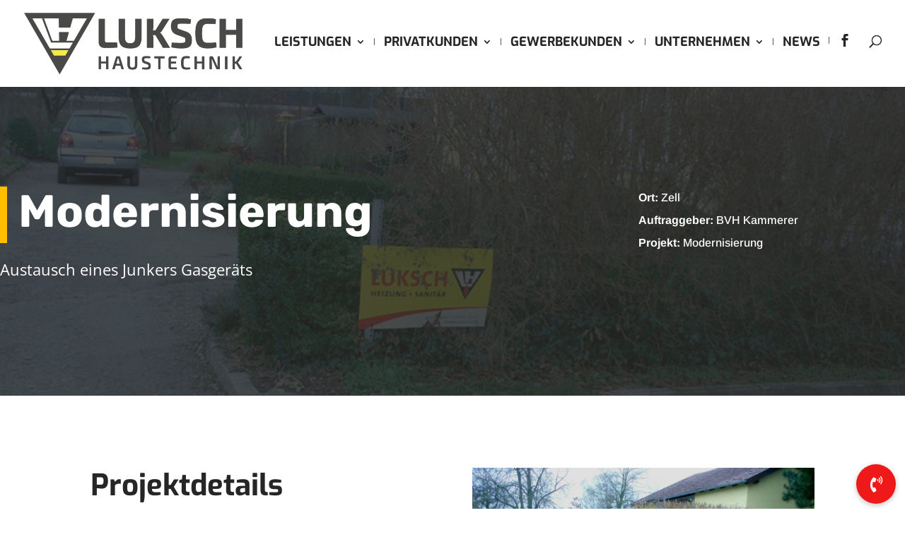

--- FILE ---
content_type: text/css; charset=utf-8
request_url: https://luksch.at/wp-content/cache/min/1/wp-content/themes/divi-luksch/style.css?ver=1762509980
body_size: 1054
content:

/*!
Theme Name: Divi
Theme URI: http://www.elegantthemes.com/gallery/divi/
Version: 4.27.4
Description: Smart. Flexible. Beautiful. Divi is the most powerful theme in our collection.
Author: Elegant Themes
Author URI: http://www.elegantthemes.com
License: GNU General Public License v2
License URI: http://www.gnu.org/licenses/gpl-2.0.html
*/
 .sub-menu{width:330px!important}#top-menu li li a{width:300px!important}.yellow-text-bg{background:#ffbf00;margin-bottom:20px;padding:7px 10px}.et_pb_gallery_grid .et_pb_gallery_image{margin:4px!important}.divi-facebook:after{content:"\e093";display:block;font-family:"ETmodules";font-weight:400}#luksch-news .et_pb_blog_grid .post-content{display:table-cell!important}#luksch-news .et_pb_has_overlay.et_pb_post .et_pb_image_container a{display:table-cell!important}.et_pb_blog_0 .pagination a,.et_pb_portfolio_0 .pagination a{color:#ffffff!important;border-width:4px!important;border-color:#262626;border-radius:0;letter-spacing:4px;font-size:18px;font-weight:700!important;text-transform:uppercase!important;background-color:#262626;padding:15px 25px;margin-top:20px!important;display:block}.et_pb_blog_0 .pagination a:hover,.et_pb_portfolio_0 .pagination a:hover{border-color:#ffbf00;background-color:#ffbf00}#luksch-news .et_pb_blog_grid .post-content{display:table-cell!important}#luksch-news .et_pb_has_overlay.et_pb_post .et_pb_image_container a{display:table-cell!important}#luksch-news .et_pb_image_container img{max-height:200px;min-height:200px;object-fit:cover}.et_pb_blog_grid .et_pb_image_container img{max-height:200px;min-height:200px;object-fit:cover}.et_pb_portfolio_grid .et_pb_portfolio_item img{max-height:170px;min-height:170px;object-fit:cover}.jobs.header-row .right-text-col{display:flex;flex-direction:column;justify-content:center;height:678px}.jobs.header-row .right-text-col .title h2{padding:0}.jobs.header-row .left-image-col{position:relative}.jobs.header-row .left-image-col .et_pb_image_0{display:block;position:absolute;bottom:35px;right:35px;left:35px}.jobs.header-row .left-image-col .et_pb_image_0 img{height:200px}.icons-4-grey .et_pb_blurb_content{display:flex;justify-content:center}.icons-4-grey .et_pb_blurb_content .et_pb_main_blurb_image{margin-right:15px}.jobs.anchor-buttons .et_pb_column{display:flex;justify-content:center;flex-wrap:wrap}.jobs.anchor-buttons{padding:0}.jobs.anchor-buttons .et_pb_column .et_pb_button_module_wrapper{margin-right:15px;margin-bottom:15px}@media all and (min-width:980px){.jobs.full-image-with-text-col{height:910px}}@media all and (max-width:980px){.download-bewerben-buttons a{width:100%;text-align:center}}.col-join-the-team{height:910px;display:flex;flex-direction:column;justify-content:flex-end}.col-join-the-team .et_pb_module.et_pb_image{margin:auto 0 0 0;padding-bottom:45px}.footer-row .et_pb_blurb_container{padding:0}.footer-row a{color:#FFF;text-decoration:none}@media all and (max-width:980px){.footer-row{padding:0 25px}}@media all and (max-width:400px){.footer-emergency-number h2{padding-top:5px!important}}.et_pb_fullwidth_slider_0.header-slider .et_pb_slide_description{display:flex;flex-direction:column}.et_pb_fullwidth_slider_0.header-slider .et_pb_slide_description .et_pb_slide_title{padding-bottom:45px;order:2}.et_pb_fullwidth_slider_0.header-slider .et_pb_slide_description .et_pb_slide_content{order:3}.et_pb_fullwidth_slider_0.header-slider .et_pb_slide_description .et_pb_button_wrapper{order:1;padding-bottom:25px}.et_pb_fullwidth_slider_0.header-slider .et_pb_slide_description .et_pb_button_wrapper .et_pb_button{width:105px;height:105px;cursor:default}.et_pb_fullwidth_slider_0.header-slider .et_pb_slide_description .et_pb_slide_content .sub-subtitle{padding-top:90px}.et-pb-controllers a{border-radius:18px;width:18px;height:18px;opacity:1}.et-pb-controllers .et-pb-active-control{background-color:#000000!important}.header-slider-50-jahre-sticker{z-index:9}.home-top-buttons .et_pb_column{display:flex;justify-content:center;flex-wrap:wrap}.home-top-buttons .et_pb_column .et_pb_button_module_wrapper:not(first-item){margin-left:25px}.et_pb_blurb_position_left .et_pb_blurb_content{margin:0}